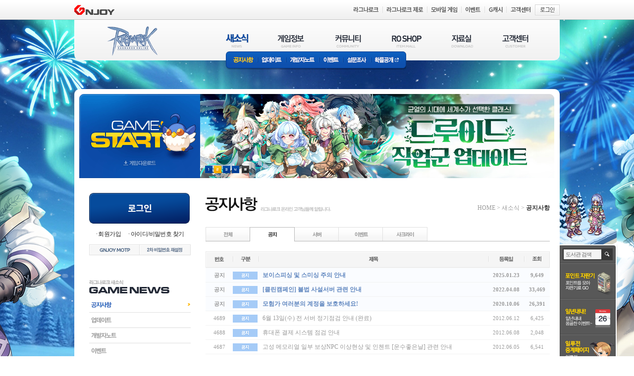

--- FILE ---
content_type: application/javascript
request_url: https://ro.gnjoy.com/JS/Common.js?v=2501231203
body_size: 3525
content:
String.prototype.number_format = function () {
	return this.replace(/(\d)(?=(?:\d{3})+(?!\d))/g, '$1,');
}

//** 로그인 Util **
function CommonLogin() {
	if (confirm('로그인이 필요한 서비스 입니다.\n로그인 페이지로 이동 하시겠습니까?') == true) {
		document.location.href = GLB_DOMAIN_LOGIN + '/?rtnurl=' + encodeURIComponent(document.location.href) + '';
	}
}

function ReferCommonLogin(pUrl) {
	if (confirm('로그인이 필요한 서비스 입니다.\n로그인 페이지로 이동 하시겠습니까?') == true) {
		document.location.href = GLB_DOMAIN_LOGIN + '/?rtnurl=' + encodeURIComponent(pUrl) + '';
	}
}

//** 팝업 Util **
function Popup_EventPopup(url, w, h) {
	window.open(url, '365Event', 'width=' + w + ', height=' + h + ', resizable=0, scrollbars=no, status=0, titlebar=0, toolbar=0, left=435, top=100');
}

function Popup_EventPopupScroll(url, w, h) {
	window.open(url, 'Event365', 'width=' + w + ', height=' + h + ', resizable=0, scrollbars=yes, status=0, titlebar=0, toolbar=0, left=435, top=100');
}


function Popup_ItemDeal() {
	window.open('/itemDeal/', 'ItemDeal', 'width=936, height=676, resizable=0, scrollbars=no, status=0, titlebar=0, toolbar=0, left=435, top=100');
}

function Popup_ItemDealPopup(url) {
	window.open(url, 'ItemDeal', 'width=936, height=675, resizable=0, scrollbars=no, status=0, titlebar=0, toolbar=0, left=435, top=100');
	/*if (navigator.userAgent.toLowerCase().indexOf("safari") < 1 || navigator.userAgent.toLowerCase().indexOf("chrome") >= 0 ) {
		window.open(url,'ItemDeal','width=936, height=675, resizable=0, scrollbars=no, status=0, titlebar=0, toolbar=0, left=435, top=100');	
	} else {
		window.open(url,'ItemDeal','width=936, height=676, innerHeight=606, resizable=0, scrollbars=no, status=0, titlebar=0, toolbar=0, left=435, top=100');
	}*/
}

function Popup_ItemDealView(url) {
	window.open(url, '', 'width=936, height=676, resizable=0, scrollbars=no, status=0, titlebar=0, toolbar=0, left=435, top=100');
}

function Popup_ItemDealViewPopup(url) {
	window.open(url, 'ItemDeal', 'width=936, height=676, resizable=0, scrollbars=no, status=0, titlebar=0, toolbar=0, left=435, top=100');
	/*if (navigator.userAgent.toLowerCase().indexOf("safari") < 1 || navigator.userAgent.toLowerCase().indexOf("chrome") >= 0 ) {
		window.open(url,'ItemDeal','width=936, height=676, resizable=0, scrollbars=no, status=0, titlebar=0, toolbar=0, left=435, top=100');	
	} else {
		window.open(url,'ItemDeal','width=936, height=571, innerHeight=676, resizable=0, scrollbars=no, status=0, titlebar=0, toolbar=0, left=435, top=100');	
	}*/
}



//** GAME START 큰버튼 클릭 시 or 서버선택 레이어 닫기 클릭 시 에 서버선택 레이어 제공여부 **
function LayerGameServerSelect(LayerID, isFixed) {

	if (!$('#' + LayerID).is(":visible")) {
		SetLayerGameServerSelect();
		SetLayerGameServerPromotion();
		SetLayerGameServerBanner();

		if (LayerID == 'popup_gameStart' && isFixed == true) {
			gtag_report_conversion();
		}

		$('#' + LayerID).dialog({
			modal: true,
			resizable: false,
			draggable: false,
			title: "",
			width: 712,
			height: 586
		});
	} else if (isFixed == false) {
		$('#' + LayerID).dialog('close');
	}

}

function GameServerSelect(objID, serverCode) {
	$('#hdnServerCode').val(serverCode);
	$('#' + objID).parent().find('li').removeClass('on');
	$('#' + objID).addClass('on');
}

function SetLayerGameServerSelect() {

	var xmlData = '';
	var serverList = '';
	var temp;

	$.ajax(
		{
			type: "GET"
			, dataType: "xml"
			, url: "/data/gameSeverSelectXml.asp"
			, async: false
			, error: function (XHR, textStatus, errorThrown) {

			}
			, success: function (data) {
				xmlData = data;
				$('#popup_gameStart .roServer').html('');
				var xmlCount = $(xmlData).find("link").find("serverNameList").length;
				if (xmlCount > 0) {
					for (var i = 0; i < xmlCount; i++) {
						if ($(xmlData).find("link").find("serverNameList").eq(i).text().indexOf(',') != -1) {
							temp = $(xmlData).find("link").find("serverNameList").eq(i).text().split(',');
							for (var j = 0; j < temp.length; j++) {
								if (j > 0) {
									serverList += '<br />';
								}
								serverList += '<span>' + temp[j] + '</span>';
							}
						} else {
							serverList += '<span>' + $(xmlData).find("link").find("serverNameList").eq(i).text() + '</span>';
						}
						$('#popup_gameStart .roServer').html($('#popup_gameStart .roServer').html() + '<li id="liGameServer' + i + '"><a href="javascript:GameServerSelect(\'liGameServer' + i + '\', \'' + $(xmlData).find("link").find("serverCode").eq(i).text() + '\')">' + serverList + '</a></li>');
						serverList = '';
					}
				}

			}
			, complete: function (object) {

			}
		}
	);
}

function SetLayerGameServerPromotion() {

	var xmlData = '';
	var imageUrl = '';
	var imageAlt = '';

	$.ajax(
		{
			type: "GET"
			, dataType: "xml"
			, url: "/data/gameSeverPromotionXml.asp"
			, async: false
			, error: function (XHR, textStatus, errorThrown) {

			}
			, success: function (data) {
				xmlData = data;

				var xmlCount = $(xmlData).find("link").find("imageUrl").length;
				if (xmlCount > 0) {
					$('#popup_gameStart #gameStartContents .img_banner').attr('href', $(xmlData).find("link").find("linkUrl").eq(0).text());
					$('#popup_gameStart #gameStartContents .img_banner').attr('target', $(xmlData).find("link").find("target").eq(0).text());
					imageUrl = $(xmlData).find("link").find("imageUrl").eq(0).text();
					imageAlt = $(xmlData).find("link").find("imageAlt").eq(0).text();
					$('#popup_gameStart #gameStartContents .img_banner').html('<img src="' + imageUrl + '" alt="' + imageAlt + '" />');
				}

			}
			, complete: function (object) {

			}
		}
	);
}

function SetLayerGameServerBanner() {

	var xmlData = '';
	var imageUrl = '';
	var imageAlt = '';

	$.ajax(
		{
			type: "GET"
			, dataType: "xml"
			, url: "/data/gameSeverBannerXml.asp"
			, async: false
			, error: function (XHR, textStatus, errorThrown) {

			}
			, success: function (data) {
				xmlData = data;

				var xmlCount = $(xmlData).find("link").find("imageUrl").length;
				if (xmlCount > 0) {

					$('#popup_gameStart #gameStartContents .btn_gamesiteStart > a').eq(0).attr('href', $(xmlData).find("link").find("linkUrl").eq(0).text());
					$('#popup_gameStart #gameStartContents .btn_gamesiteStart > a').eq(0).attr('target', $(xmlData).find("link").find("target").eq(0).text());
					imageUrl = $(xmlData).find("link").find("imageUrl").eq(0).text();
					imageAlt = $(xmlData).find("link").find("imageAlt").eq(0).text();
					$('#popup_gameStart #gameStartContents .btn_gamesiteStart > a').eq(0).html('<img src="' + imageUrl + '" alt="' + imageAlt + '" />');

					$('#popup_gameStart #gameStartContents .btn_gamesiteStart > a').eq(1).attr('href', $(xmlData).find("link").find("linkUrl").eq(1).text());
					$('#popup_gameStart #gameStartContents .btn_gamesiteStart > a').eq(1).attr('target', $(xmlData).find("link").find("target").eq(1).text());
					imageUrl = $(xmlData).find("link").find("imageUrl").eq(1).text();
					imageAlt = $(xmlData).find("link").find("imageAlt").eq(1).text();
					$('#popup_gameStart #gameStartContents .btn_gamesiteStart > a').eq(1).html('<img src="' + imageUrl + '" alt="' + imageAlt + '" />');
				}

			}
			, complete: function (object) {

			}
		}
	);
}

/* 캐릭터설정 보기 */
function SetLayerCharacter() {
	if (!$('.characterSetPopup').is(":visible")) {
		if (CallCharacterNames() == false) {
			return;
		}
		$('.characterSetPopup').dialog({
			modal: true,
			resizable: false,
			draggable: false,
			title: "",
			width: 440,
			height: 372
		});
	} else {
		$('.characterSetPopup').dialog('close');
	}
}

function GameStart() {
	//    try { NTrackObj.callTrackTag('15817') } catch (ex) { }

	var serverCode = $('#hdnServerCode').val();
	if (serverCode == '' || serverCode == null) {
		alert('게임서버를 선택 해 주세요.');
		return;
	}

	// tracking code start	
	//2022.07.05
	kakaoPixel_gamestart();

	var _nasa = {};
	if (window.wcs) _nasa["cnv"] = wcs.cnv("2", "1"); // 전환유형, 전환가치
	wcs_do(_nasa);

	//fbq('track', 'ButtonCompletion');

	ttq.track('ClickButton');
	// tracking code end


	//var agent = navigator.userAgent.toLowerCase();
	//if (agent.indexOf("firefox") != -1) {
	//	alert("파이어폭스 브라우저는 지원하지 않습니다.");
	//}

	GameExecute(serverCode);
}

// ** SMART VIEWER START **
function LibarySearch() {
	if ($.trim($('#librarySearch').val()) == '' || $.trim($('#librarySearch').val()) == '도서관 검색') {
		alert('검색어를 입력해주세요.');
		$('#librarySearch').focus();
		return false;
	}
	if ($.trim($('#librarySearch').val()).length < 2) {
		alert('검색어를 두글자 이상 입력해주세요.');
		$('#librarySearch').focus();
		return false;
	}

	top.location.href = '/guide/runemidgarts/result.asp?' + $('#formLibrarySearch').serialize();
	return false;
}

function BasicSmartViewOnOff() {
	var className = $('.smartViewer > a').attr('class');

	$('.smartViewer > a').removeClass(className);

	if (className.indexOf('Close') != '-1') {
		$('.smartViewer > a').addClass(className.replace('Close', 'Open'));
	} else {
		$('.smartViewer > a').addClass(className.replace('Open', 'Close'));
	}
	$('.smartViewer > ul').toggle();
}

function SmartViewOnOff() {

	var isSmartView = 'N';

	var className = $('.smartViewer > a').attr('class');

	$('.smartViewer > a').removeClass(className);

	if (className.indexOf('Close') != '-1') {
		$('.smartViewer > a').addClass(className.replace('Close', 'Open'));
	} else {
		isSmartView = 'Y';
		$('.smartViewer > a').addClass(className.replace('Open', 'Close'));
	}
	$('.smartViewer > ul').toggle();

	setCookie("roSmartView", isSmartView, 24, "hour", location.host);
}

// ** SMART VIEWER END **

// ** SetCharacter START **
function ServerNameKo(serverNameEN) {
	var serverNameKO;
	switch (serverNameEN) {
		case "BAPHOMET": serverNameKO = "바포메트"; break;
		case "RANDGRIS": serverNameKO = "란드그리스"; break;
		case "SARAH": serverNameKO = "사라"; break;
		case "THANATOS": serverNameKO = "타나토스"; break;
		case "DARKLORD": serverNameKO = "다크로드"; break;
		case "YGGDRASIL": serverNameKO = "이그드라실"; break;
		case "IFRIT": serverNameKO = "이프리트"; break;
	}
	return serverNameKO;
}
function CallCharacterNames() {	// 존재 캐릭터 모두 호출

	var bufferHtml = '';
	var jsonData;
	var existData = false;
	var i = 0, j = 0;

	$.ajax(
		{
			type: "GET"
			, dataType: "json"
			, url: "/jsonCharacterNames.asp"
			, async: false
			, error: function (XHR, textStatus, errorThrown) {

			}
			, success: function (data) {
				jsonData = data;
				existData = true;
			}
			, complete: function (object) {

			}
		}
	);

	if (existData == true) {

		if (jsonData == null) {
			alert('캐릭터 생성 후 이용 가능합니다.');
			return false;
		}

		if (jsonData.length == 0) {
			alert('캐릭터 생성 후 이용 가능합니다.');
			return false;
		}

		if (jsonData[0].count == -1001) {
			if (confirm('로그인이 필요한 서비스 입니다.\n로그인 페이지로 이동 하시겠습니까?') == true) {
				document.location.href = GLB_DOMAIN_LOGIN + '/?rtnurl=' + encodeURIComponent(document.location.href) + '';
			}
			return false;
		}

		if (jsonData[0].count == -1002) {
			alert('캐릭터 생성 후 이용 가능합니다.');
			return false;
		}

		if (jsonData[0].count == -1003) {
			alert('통합계정 전환 후 이용가능합니다.');
			return false;
		}

		if (jsonData[0].count == -1999) {
			alert('점검중입니다.');
			return false;
		}

		var chkCount = 0;
		$('#choice option').remove();

		for (i = 0; i < jsonData.length; i++) {
			if (typeof (jsonData[i].count) != 'number') {
				$('#choice').append("<option value='" + jsonData[i].ServerNameEN + '＃' + jsonData[i].CharName.replace(/\'/g, "~`#~`") + "'>[" + ServerNameKo(jsonData[i].ServerNameEN) + '] ' + jsonData[i].CharName + "</option>");
			} else {
				if (parseInt(jsonData[i].count, 10) == 0) {
					chkCount++;
				}
			}
		}

		return true;
	}

}

function SetWebCharacterName() {	// 웹에서 사용할 캐릭터 저장하기

	if ($('#choice').val() == '') {
		alert('캐릭터를 선택해주세요.');
		return;
	} else if ($('#choice').val() == 'not') {
		alert('생성된 캐릭터가 없습니다.');
		return;
	}

	var bufferHtml = '';
	var jsonData;
	var existData = false;
	var i = 0, j = 0;
	$.ajax(
		{
			type: "POST"
			, data: $('#choice').serialize()
			, dataType: "json"
			, url: "/CharactersetProcess.asp"
			, async: false
			, error: function (XHR, textStatus, errorThrown) {

			}
			, success: function (data) {
				jsonData = data;
				existData = true;
			}
			, complete: function (object) {

			}
		}
	);

	if (existData == true) {

		if (jsonData == null) {
			alert('캐릭터 생성 후 이용 가능합니다.');
			return;
		}

		if (jsonData.length == 0) {
			alert('캐릭터 생성 후 이용 가능합니다.');
			return;
		}

		if (jsonData[0].count == -1001) {
			if (confirm('로그인이 필요한 서비스 입니다.\n로그인 페이지로 이동 하시겠습니까?') == true) {
				document.location.href = GLB_DOMAIN_LOGIN + '/?rtnurl=' + encodeURIComponent(document.location.href) + '';
			}
			return;
		}

		if (jsonData[0].count == -1002) {
			alert('캐릭터 생성 후 이용 가능합니다.');
			return;
		}

		if (jsonData[0].count == -1003) {
			alert('저장할 대표캐릭터가 없습니다.');
			return;
		}

		if (jsonData[0].count == -1004) {
			alert('캐릭터 생성 후 이용 가능합니다.');
			return;
		}

		if (jsonData[0].count == -1005) {
			alert('선택된 서버가 없습니다.');
			return;
		}

		if (jsonData[0].count == -1999) {
			alert('점검중입니다.');
			return;
		}

		SetLayerCharacter();
		document.location.reload();
		return;

		for (i = 0; i < jsonData.length; i++) {
			if (typeof (jsonData[i].count) != 'number') {
				$('#choice').append("<option value='" + jsonData[i].ServerNameEN + '＃' + jsonData[i].CharName + "'>" + ServerNameKo(jsonData[i].ServerNameEN) + '＃' + jsonData[i].CharName + "</option>");
			}
		}

		$('#choice option:eq(1)').remove();
	}

}
// ** SetCharacter END **


// ** gamedownloadpopup.asp 호출 START **
function downFile(dest) {
	if (dest == 'ai' || dest == 'exe') {
		window.open("/pds/down/nowcdn.asp?tGet=" + dest + "&isPop=Y", "RO_DOWNLOADPOPUP", "width=10 height=10 top=0 left=0");
	} else {
		window.open("/pds/down/nowcdn.asp?tGet=" + dest + "&isPop=Y", "RO_DOWNLOADPOPUP2", "width=10 height=10 top=0 left=0");
	}
}
// ** gamedownloadpopup.asp 호출 END **


// ** Event snippet for 게임스타트 (1) conversion page START**
// ** In your html page, add the snippet and call gtag_report_conversion when someone clicks on the chosen link or button. **
function gtag_report_conversion(url) {
  var callback = function () {
    if (typeof(url) != 'undefined') {
      window.location = url;    }  };
  gtag('event', 'conversion', {
      'send_to': 'AW-10942789055/ytiBCOHo_8oDEL_r9uEo',
      'event_callback': callback
  });
  return false;
}
// ** Event snippet for 게임스타트 (1) conversion page END**
